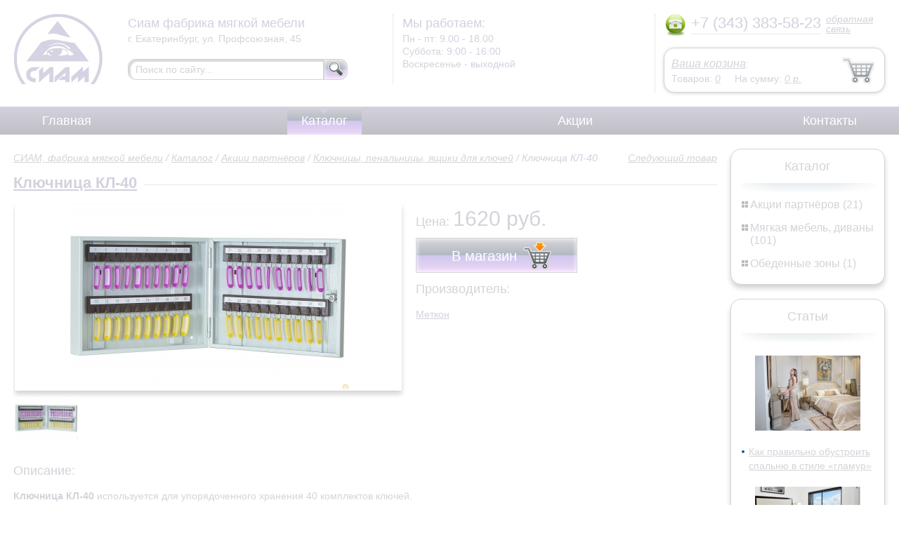

--- FILE ---
content_type: text/html; charset=UTF-8
request_url: http://dining_areas.mjagkaie.ru/klyuchnitsa-kl-40
body_size: 5324
content:
<html>
<head>
	<meta charset="utf-8"/>
	<title>Ключницы, пенальницы, ящики для ключей Ключница КЛ-40 напрямую от производителя Меткон</title>
	<meta name="keywords" content="Ключница КЛ-40">
	<meta name="description" content="Прямые оптовые поставки от производителя Меткон по самым низким ценам за партию. Скидки на Ключницы, пенальницы, ящики для ключей - 25%"> 
	<meta http-equiv="X-UA-Compatible" content="IE=edge">
	<meta name="viewport" content="width=device-width, initial-scale=1">
	<link rel="shortcut icon" href="favicon.ico">
		
	<link rel="canonical"  href="http://mjagkaie.ru/klyuchnitsa-kl-40" />	
	<link rel="stylesheet" type="text/css" href="css/style.css" />
	<link rel="stylesheet" type="text/css" href="css/adaptation.css" />		
	<link rel="stylesheet" href="admin/css/buttons.css" type="text/css" media="screen, projection" />
</head>
<body>
<div class="wallpaper">  
  <div class="header">
    <div class="hd_row_1">
      <a class="top_logo" href="/"><img src="images/1/logo.png" / ></a>
    </div>    
    <div class="hd_row_2">
      <div class="style1">Сиам фабрика мягкой мебели
</div>
      <div class="style2">г. Екатеринбург,  ул. Профсоюзная, 45</div>
      <div class="hd_find">
				<form action="api.php" method="POST">			
					<input name="query"  id="search_box" type="text" value="Поиск по сайту..." autocomplete="off" placeholder="Найти товар..."/>
					<input type="hidden" name="search_area" value="3" />			
					<button class="hd_find_btn" name="show_results"><img src="img/loop.png" ></button>
				</form>			
			</div>    </div>    
    <div class="hd_row_3">
      <div class="style1">Мы работаем:</div>
      <p>

        Пн - пт:  <span>9.00 - 18.00</span><br />
        Суббота: <span>9:00 - 16:00</span><br />
        Воскресенье - <span>выходной</span>      </p>
    </div>    
    <div class="hd_row_4">
      <div class="hd_phone">
        <img src="img/ph_img.png">
        <div class="phone_txt">+7 (343) 383-58-23</div>
        <div class="hd_back" id="call_back">обратная связь</div>
      </div>
      <div class="clear"></div>
      <div class="hd_cart">
        <div class="hd_cart_txt">
          <span class="hd_cart_s1"><a href="cart">Ваша корзина</a>:</span>
          <span class="hd_cart_s3">Товаров: </span><a href="cart" class="hd_cart_s4" id="goods_incart">0</a>&nbsp;&nbsp;&nbsp;&nbsp; <span class="hd_cart_s3">На сумму: </span><a href="cart" class="hd_cart_s4" id="cart_cost">0</a><span class="hd_cart_s4"> р.</span>
        </div>
      </div>    </div>    
    <div class="clear"></div>
  </div>
</div>
<div class="top_menu_box">
  <div class="top_menu">
    <ul>
<li><a href="/">Главная</a></li>
<li><div class="top_menu_point"></div><a href="catalog" class="active">Каталог</a></li>
<li><a href="stock">Акции</a></li>
<li><a href="contacts">Контакты</a></li>
      <li class="helper"></li>
    </ul>
  </div>
</div>
<div class="wallpaper"> 
<div id="menu-button">Меню</div>
  <div class="right_col">
		<div class="right_panel_box">
      <div class="right_panel">
        <h3>Каталог</h3>
        <div class="shade_box"><div class="shade">&nbsp;</div></div>        
        <div class="right_good_box">
<div class="right_good_item"><div><a href="shares-of-partners">Акции партнёров (21)</a></div>
				<ul><li><a href="antimagnetic-seals">Антимагнитные пломбы (1)</a></li><li><a href="filling-materials-and-products">Пломбировочные материалы и изделия (1)</a></li><li><a href="wallets-criminals-key-boxes">Ключницы, пенальницы, ящики для ключей (2)</a></li><li><a href="storage-devices">Устройства для хранения ключей (1)</a></li><li><a href="filling-devices-for-mastic-plasticine">Пломбировочные устройства под мастику, пластилин (1)</a></li><li><a href="filling-wire">Пломбировочнная проволока (1)</a></li><li><a href="seals-used-with-a">Пломбы применяемые с пломбиратором (1)</a></li><li><a href="mail-packages">Почтовые пакеты (1)</a></li><li><a href="seals">Сургучные печати (1)</a></li><li><a href="filling-wire_154">Пломбировочная проволока (1)</a></li><li><a href="veneer">Шпон (1)</a></li><li><a href="pokryitie">3D покрытие (1)</a></li><li><a href="pufyi">Пуфы (1)</a></li><li><a href="kresla-iz-rotanga">Кресла из ротанга (1)</a></li><li><a href="kresla-dlya-dachi">Кресла для дачи (1)</a></li><li><a href="stolyi-dlya-konferentsiy">Столы для конференций (1)</a></li><li><a href="igrovyie-kresla">Игровые кресла (1)</a></li><li><a href="kresla-kachalki">Кресла-качалки (1)</a></li><li><a href="stulya-dlya-dachi">Стулья для дачи (1)</a></li><li><a href="pismennyie-stolyi">Письменные столы (1)</a></li><li><a href="barnyie-stulya">Барные стулья (1)</a></li></ul>
				</div><div class="right_good_item"><div><a href="upholstered-furniture-sofas">Мягкая мебель, диваны (101)</a></div></div><div class="right_good_item"><div><a href="dining-areas">Обеденные зоны (1)</a></div></div>        </div>      
      </div>
    </div>    
		<div class="right_panel_box">
      <div class="right_panel">
        <h3>Статьи</h3>
        <div class="shade_box">
          <div class="shade">&nbsp;</div>
        </div>

        <div class="rt_pl_article_img_box">
          <a href="pick-a-glam-bedroom-style"><img src="images/169/small/pick-a-glam-bedroom-style.jpg" /></a>
        </div>
        <div class="rt_pl_article_link"><a href="pick-a-glam-bedroom-style">Как правильно обустроить спальню в стиле «гламур»</a></div>
        <div class="rt_pl_article_img_box">
          <a href="minimal-interior-style-guide"><img src="images/170/small/minimal-interior-style-guide.jpg" /></a>
        </div>
        <div class="rt_pl_article_link"><a href="minimal-interior-style-guide">Минимализм в интерьере: дизайн спальни</a></div>
        <div class="rt_pl_article_img_box">
          <a href="get-best-couch-for-a-child"><img src="images/168/small/get-best-couch-for-a-child.jpg" /></a>
        </div>
        <div class="rt_pl_article_link"><a href="get-best-couch-for-a-child">Детская мебель — как выбрать идеальный диван для ребёнка.</a></div>				
        <div class="more_info"><a href="articles">Все статьи</a> </div>
      </div>
    </div>  </div>  
  <!-- content -->
  <div class="content"> 
    <div class="line">
      <div class="object_link"><a href="">Следующий товар</a></div>
      <div class="bread_crumbs">
<a href="/">СИАМ, фабрика мягкой мебели</a> / <a href="catalog">Каталог</a> / <a href="shares-of-partners">Акции партнёров</a> / <a href="wallets-criminals-key-boxes">Ключницы, пенальницы, ящики для ключей</a> /         <span>Ключница КЛ-40</span>
      </div>      </div>
      
    <div class="line">
      <h1><a href="http://aceplomb-baikal.ru/housekeeper_cr-40">Ключница КЛ-40</a></h1><div class="dot_line">&nbsp;</div>
    </div>
    
    <div class="line">
      <div class="slider_box">
			
      <section class="slider">
        <div id="slider1" class="flexslider">
          <ul class="slides">
				
          <li>
<a href="http://aceplomb-baikal.ru/housekeeper_cr-40" title="Оцените Ключница КЛ-40 на aceplomb-baikal.ru" target="_blank"><img class="slide_img" src="images/152/400/klyuchnitsa_kl_40.jpg" alt="Ключница КЛ-40" /></a>	
      		</li>
          </ul>
        </div>
        <div id="carousel1" class="flexslider">
          <ul class="slides">
					
          <li>
      	    <img class="slide_img_mini border" src="images/152/85/klyuchnitsa_kl_40.jpg" />
      		</li>
          </ul>
        </div>
      </section>
    </div>

 
      <div class="sale_gost">Цена:  <span> 1620 руб.</span></div>			
<button class="gost_btn" onclick="javascript: document.location.href='http://aceplomb-baikal.ru/housekeeper_cr-40';"><div class="fuck_ie7">В магазин</div><img src="img/to_cart_btn.png"></button>
 
      <div class="object_hd">Производитель:</div>
      <p><a href="http://aceplomb-baikal.ru">Меткон</a> </p>
			
    </div>
    
    <div class="object_hd">Описание:</div>    
    <p>
<p style="text-align: justify;"><strong>Ключница КЛ-40 </strong>используется для упорядоченного хранения 40 комплектов ключей.</p>
<p style="text-align: justify;"><strong>Устройство</strong>:</p>
<ul style="text-align: justify;">
<li><!-- [if !supportLists]-->Металлический ящик (сталь толщиной 1 мм).</li>
<li><!-- [if !supportLists]-->Задняя стенка снабжена отверстиями для крепления к стене.</li>
<li><!-- [if !supportLists]-->Глухая дверца (сталь толщиной 1 мм).</li>
<li><!-- [if !supportLists]-->Замок типа &laquo;<span lang="EN-US">Cam-Lock</span>&raquo;.</li>
<li><!-- [if !supportLists]-->Четыре планки под навешивание комплектов ключей (Поровну распределены на задней стенке и дверце изделия).</li>
</ul>
<p style="text-align: justify;">Порядок использования:</p>
<ul style="text-align: justify;">
<li>Ключница устанавливается на пост охраны или в другое место, в котором предполагается организовать централизованное хранение ключей.</li>
<li>Ответственное лицо сверяет содержимое шкафа-ключницы с записями в журнале учета.</li>
<li>При необходимости ответственное лицо выдает требуемый ключ, в журнал учета заносится время, ФИО лица (почившего ключ), № кабинета (или др данные).</li>
<li>Возврат ключей также фиксируется в журнале учета. Ключница не занимает слишком много полезной площади, так как устанавливается на стену.</li>
</ul>
<p style="text-align: justify;">При этом она помогает решить целый ряд важнейших задач:</p>
<ul style="text-align: justify;">
<li>Организация процесса хранения ключей (вы размещаете все комплекты ключей в одном месте).</li>
<li>Контроль сохранности имущества (все ключи заперты, что предотвращает их возможную утерю и несанкционированный доступ к запертым помещениям).</li>
<li>Систематизация хранящихся комплектов (для каждого ключа предусмотрено отдельное место).</li>
<li>Контроль доступа к помещениям (ключи выдаются только тем лицам, которые имеют право их использовать).</li>
</ul>
<p style="text-align: justify;">Такое изделие необходимо любой организации, располагающей большим количеством помещений: гостинице, общежитию, офисному центру, другим предприятиям.</p><h3>Характеристики</h3><ul><li>Высота, мм: 275</li><li>Глубина, мм: 75</li><li>Ширина, мм: 350</li><li>Материал: Сталь</li></ul>    </p>
		
	
  </div>
  <!-- /content -->
  <div class="clear"></div></div>
<div class="footer_box">
  <div class="footer">
    <div class="footer_lf_box">
      <ul>
<li><a href="/">Главная</a></li><li><a href="catalog">Каталог</a></li><li><a href="stock">Акции</a></li><li><a href="contacts">Контакты</a></li>      </ul>
    </div>    
    <div class="footer_rg_box">
      <div class="footer_rg">
        <div class="bottom_logo"><a href="/"><img src = "images/1/logo.png"/></a></div>
        <div class="footer_rg_txt">г. Екатеринбург,  ул. Профсоюзная, 45</div>
        <div class="footer_rg_phone">
          <div class="footer_rg_phone_txt">+7 (343) 383-58-23</div>
        </div>
        <div class="footer_rg_back" id="call_back2">обратная связь</div>
      </div>
			<div class="metrics">
			<!--LiveInternet counter--><script type="text/javascript">
document.write("<a href='//www.liveinternet.ru/click' "+
"target=_blank><img src='//counter.yadro.ru/hit?t44.1;r"+
escape(document.referrer)+((typeof(screen)=="undefined")?"":
";s"+screen.width+"*"+screen.height+"*"+(screen.colorDepth?
screen.colorDepth:screen.pixelDepth))+";u"+escape(document.URL)+
";h"+escape(document.title.substring(0,150))+";"+Math.random()+
"' alt='' title='LiveInternet' "+
"border='0' width='31' height='31'><\/a>")
</script><!--/LiveInternet-->	
			</div>
    </div>    
    <div class="footer_mid_box">
      <div class="section_titles_box">
        <div class="section_title"><a href = "shares-of-partners">Акции партнёров&nbsp;(21)</a></div>
        <div class="section_title"><a href = "upholstered-furniture-sofas">Мягкая мебель, диваны&nbsp;(101)</a></div>
        <div class="section_title"><a href = "dining-areas">Обеденные зоны&nbsp;(1)</a></div>
        <div class="clear"></div>
        <div>Предложения не являются публичной офертой. Сайт используется в профессиональных портфелях разработчика.</div>
      </div>
    </div>
    <div class="clear"></div>
  </div>
</div>		<div id="callback_form" draggable="true">
			<form method="post" action="api.php" enctype="multipart/form-data">
				<input type="hidden" name="human">
				<fieldset>
					<label for="message[fio]">Имя</label>
					<input type="text" id="message[fio]" name="message[fio]" placeholder="ФИО">
				</fieldset>
				<fieldset>
					<label for="message[email]">E-mail</label>
					<input type="text" id="message[email]" name="message[email]" required="" pattern="^.+@.+\..+$" placeholder="адрес@электронной.почты">
				</fieldset>
				<fieldset>
					<label for="message[phone]">Телефон <span>*</span></label>
				<input type="text" id="message[phone]" name="message[phone]" required pattern="[\+0-9\(\)\-\s]{11,18}" placeholder="+7 (xxx) xxx-xx-xx">
				</fieldset>
				<fieldset>
					<label for="message[text]">Сообщение</label>
					<textarea id="message[text]" name="message[text]">Позвоните мне как можно скорей</textarea>
				</fieldset>
				<fieldset>	                
					<button type="submit" name="send_message" id="send_message">Отправить</button>
					<div><span>*</span> -обязательны для заполнения</div>
				</fieldset>
			</form>
		</div>	<link rel="stylesheet" type="text/css" href="css/jquery.toastmessage.css" />	
	<script type="text/javascript" src="js/jquery.min.js"></script>
	<script type="text/javascript" src="js/jquery-ui.min.js"></script>
	<script type="text/javascript" src="js/jquery.toastmessage.js"></script>
	<script type="text/javascript" src="js/jquery.liquidcarousel.js"></script>
	<link href="js/featherlight/featherlight.min.css" rel="stylesheet" type="text/css" />	
	<link rel="stylesheet" href="js/flexslider/flexslider.css" type="text/css" media="screen" />
	<script type="text/javascript"  src="js/flexslider/jquery.flexslider.js"></script>	
	<script type="text/javascript" src="js/featherlight/featherlight.min.js"></script>
	<script type="text/javascript" src="js/ajax.js"></script>	
	<script type="text/javascript" src="js/js.js"></script></body>
</html>
